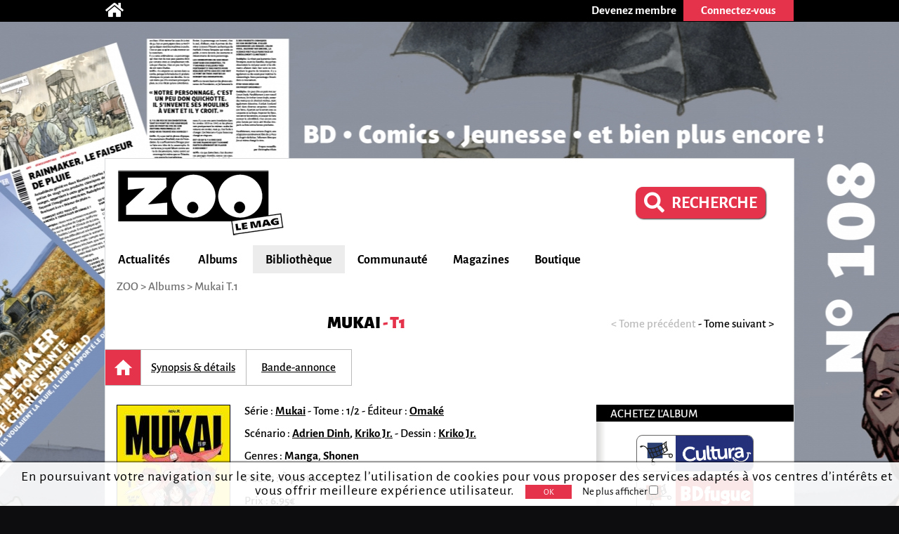

--- FILE ---
content_type: text/html; charset=utf-8
request_url: https://zoolemag.com/manga/mukai/300470-1-mukai-t_1
body_size: 7753
content:
<!DOCTYPE html><html lang="fr" prefix="http://ogp.me/ns/book#"><head><script async src="//pagead2.googlesyndication.com/pagead/js/adsbygoogle.js"></script><script>(adsbygoogle = window.adsbygoogle || []).push({google_ad_client: "ca-pub-1257591953371321",enable_page_level_ads: true,overlays: {bottom: true}});</script><meta charset="utf-8"><meta name="viewport" content="width=device-width, initial-scale=1.0"><base href="https://zoolemag.com"><link rel="publisher" href="https://plus.google.com/u/0/109505745996265296004/posts"/><meta name="robots" content="index,follow"/><title>Mukai - Mukai T.1, BD et tomes sur ZOO</title><meta name="description" content="Découvrez résumé en ligne, extraits, bande-annonce et critiques du tome 1 de Mukai, Mukai T.1 par Kriko Jr. sur ZOO"/><meta property="og:title" content="Mukai Vol.1 Mukai" /><meta property="og:type" content="book" /><meta property="og:url" content="https://zoolemag.com/manga/mukai/300470-1-mukai-t_1" /><meta property="og:image" content="https://cdn.zoolemag.com/red/alb/300470/633484-1.jpg" /><meta property="og:image:width" content="160"><meta property="og:image:height" content="228"><meta property="og:site_name" content="ZOO" /><meta property="og:description" content="Le plus important shonen français depuis Radiant ! RESUME DE L'OEUVRE Mukai est un jeune garçon énergique, vivant paisiblement dans la ferme laitière de son grand-père. Mais une nuit, le jeune homme fait un cauchemar horrible, dans lequel un démon arrache les yeux de son grand-père ! Et" /><meta property="fb:app_id" content="390743581337092"/>
<link rel="icon" href="https://www.root.culturebd.com/favicon.ico?v=5"/><!--[if lt IE 9]><script src="js/lib/html5.js"></script><![endif]--><link rel='stylesheet' href='/css/screen.1766576398.css'><link href="https://www.bo.culturebd.com/smarty/templates/styles/jquery/jquery-ui.css" rel="stylesheet" type="text/css"/><script src='js/min/1663853645197_cbdLib.min.js'></script><link rel='stylesheet' href='css/fontawesome-all.min.css'/><link rel='publisher' href='https://plus.google.com/109505745996265296004'/><script src='js/min/UserSession.min.js'></script><script src='js/min/BiblioCollection.min.js'></script><script src='js/min/BiblioWishlist.min.js'></script><script src='js/min/BiblioReaded.min.js'></script><script src='js/min/Biblio.min.js'></script><script src='js/min/album.min.js'></script><script src='js/min/cbd_note.min.js'></script><script src="js/min/followAuteur/FollowAuteurRequestor.min.js"></script><script src="js/min/followAuteur/AuteurController.min.js"></script><script src="js/min/followSerie/AlbumController.min.js"></script><script src="https://cdn.zoolemag.com/static/lib/jquery-ui-1.13.2.custom/jquery-ui.min.js"></script><script src="js/min/widget-zoo-follow.min.js"></script><script src='js/min/ad_article.min.js'></script><script defer> $(document).on('ready',function(){ let AlbumControllerInstance = new AlbumController(30015,'.new-biblio-action-buttons-album .newfollowSerie'); }); </script><script src='/js/min/followSerie/FollowSerieRequestor.min.js'></script><script src='/js/min/followSerie/AlbumController.min.js'></script><script>var serie_id = 30015;</script><script src='js/min/cbd_likes.min.js'></script><script src='js/min/new-cbd_likes.min.js'></script><script> $(document).ready(function(){ let LIKE = new Like('0'); }); </script><script> $(document).ready(function(){ var COM = new Commentaire('5','300470','0','https://cdn.zoolemag.com/red/mbr/default.jpg','0'); }); </script><script> $(document).ready(function(){ new Affiliate('#culturaBuyUrl','9782379892097','Cultura'); }); </script><script src='js/min/Citation.min.js'></script><script> $(document).ready(function(){ let cit = new Citation('0'); }); </script><script src="https://kit.fontawesome.com/1f828caa3c.js"></script></head><body style="background-color:#0d0d0f; background-image:url('https://cdn.zoolemag.com/bus/hab/703/683273-1.jpg');" ten_id="5" pk_id="300470" ><noscript><iframe src="//www.googletagmanager.com/ns.html?id=GTM-5QH9CQ" height="0" width="0" style="display:none;visibility:hidden"></iframe></noscript><script>(function(w,d,s,l,i){w[l]=w[l]||[];w[l].push({'gtm.start': new Date().getTime(),event:'gtm.js'});var f=d.getElementsByTagName(s)[0],j=d.createElement(s),dl=l!='dataLayer'?'&l='+l:'';j.async=true;j.src='//www.googletagmanager.com/gtm.js?id='+i+dl;f.parentNode.insertBefore(j,f);})(window,document,'script','dataLayer','GTM-5QH9CQ');</script><section id="topBar"><div class="inner"><div class="community"><a href='/' title="Accueil"><span class="icon-home fas fa-home"></span></a></div><div class="member"><a href="inscription"><div class="subscribe-btn btn-medium"><span>Devenez membre</span></div></a><div class="login"><div class="login-btn btn-medium-selected " id="subscribe"><span>Connectez-vous</span></div><div class="login-panel panel-over" id="connectBarSubscribe" style="display:none;"><form id="form_auth" class="classic" type="POST"><div class='field'><label for="login-email">E-mail ou pseudo</label><input type="text" id="login-email" name="login"/></div><div class='field'><label for="login-password">Mot de passe</label><input type="password" id="login-password" name="password"/></div><input type="submit" id="submitAuthentification" class="login-submit btn-new-red" value="Connexion"/><a class="lost-password">Mot de passe oublié ?</a></form><form id="form_resetpw" class="classic"><p class="notice">Entrez votre E-mail ou pseudo, un nouveau mot de passe vous sera envoyé par e-mail</p><div class='field'><label for="resetpw-email" class="required">E-mail ou pseudo</label><input type="text" id="resetpw-email" name="login" required/></div><input type="submit" class="resetpw-submit btn-new-red" value="Réinitialiser"/></form></div></div></div></div></section><div id="main" class=""><header><a href="./" title="Accueil"><img src="/img/brand/logo.png" alt="ZOO" /></a><div class="main-search" style="margin-right: 40px;margin-top: 20px;"><a href="recherche" type="button" class="mtbt mtbt-red" style="margin-top: 20px;border-radius: 10px"><div style="display: flex;flex-direction: row;align-items: center;"><i class="fa fa-search" style="font-size: 29px;margin-right: 10px"></i><p style="font-weight: 700;font-size: 24px">RECHERCHE</p></div></a></div><nav><ul id="menu"><li class="mainMenu"><a href="/index/actualite">Actualités</a><ul class="submenu"><li><a href="/index/anecdote">Anecdotes</a></li><li><a href="/index/critique">Critiques</a></li><li><a href="/index/interview">Interviews</a></li><li><a href="/index/actualite">News</a></li><li><a href="/index/jeu-concours">Jeux-concours</a></li></ul></li><li class="mainMenu"><a href="/index/nouveaute">Albums</a><ul class="submenu"><li><a href="/index/a-paraitre">À paraître</a></li><li><a href="/index/bande-annonce">Bandes-annonces</a></li><li><a href="/index/nouveaute">Nouveautés</a></li><li><a href="/index/preview">Previews</a></li><li><a href="/index/quiz">Quiz</a></li></ul></li><li class="mainMenu"><a href="ma-collection">Bibliothèque</a><ul class="submenu"><li><a href="/actualites/articles/2019/03/678-zoo-lance-sa-gestion-de-collection-et-son-appli">Comment ça marche ?</a></li><li><a href="ma-collection">Ma collection</a></li><li><a href="ma-wishlist">Mes souhaits</a></li><li><a href="mes-lectures">Mes lectures</a></li><li><a href="create/album">Créer un album</a></li></ul></li><li class="mainMenu"><a href="communaute">Communauté</a><ul class="submenu"><li><a href="communaute">L'actualité de la communauté</a></li><li><a href="communaute/avantages-membre">Avantages membre</li><li><a href="communaute/devenez-super-membre">Devenez super membre</li></ul></li><li class="mainMenu"><a href="zoo-le-mag">Magazines</a><ul class="submenu"><li><a href="zoo-le-mag/abonnement-pro">S’abonner à ZOO (Pro)</a></li><li><a href="zoo-manga/abonnement-pro">S’abonner à ZOO Manga (Pro)</a></li><li><a href="zoo-le-mag-distribution">Où trouver ZOO</a></li><li><a href="zoo-le-mag">ZOO numérique</a></li></ul></li><li class="mainMenu"><a href="boutique">Boutique</a></li></ul><p id="navigation"><span class='hidden' id='activeTab'>43</span>ZOO > <span itemscope itemtype="http://data-vocabulary.org/Breadcrumb"><a href="https://zoolemag.com/manga/mukai/300470-1-mukai-t_1" itemprop="url"><span itemprop="title">Albums</span></a></span> > Mukai T.1</p></nav></header><section id="album" class="content content-aside-album" itemscope itemtype="https://schema.org/Book"><div class="leading"><div class="album-header">
    <div class="header">
        <h1 id="h-alb-titre" class="Title center-text" itemprop="name"><a id="a-serie"
                    ser_id="30015" href="https://zoolemag.com/serie-30015-mukai">Mukai</a> <span>  - T1                  <i></i></span></h1>
    </div>
    <div class="nav-tome"><span class="nav disabled">< Tome précédent</span><span class="span-sep"> - </span><a class='nav' href="manga/mukai/314362-2-mukai-t_2" target="_self">Tome suivant ></a></div></div>
<nav id="new-nav"><ul><a ><li id="new-nav-home"  class="current"><div>Accueil</div></li></a><a href="https://zoolemag.com/manga/mukai/300470-1-mukai-t_1/resume"><li  ><div>Synopsis & détails</div></li></a><a href="https://zoolemag.com/manga/mukai/300470-1-mukai-t_1/bande-annonce"><li  ><div>Bande-annonce</div></li></a></ul></nav><div class="albumHomeContainer"><div class="albumHomeContent"><div class="leading"><div class="infos" ><img itemprop="image" id="img-cover" src="https://cdn.zoolemag.com/red/alb/300470/633484-1.jpg"  class="cover"  alt="couverture de l'album " /><div class="card aside-cover"><p id="p-auteurs" class="hidden"><a pfn_id="36125" href="auteurs/36125-adrien-dinh">Adrien Dinh</a>, <a pfn_id="35590" href="auteurs/35590-kriko-jr_">Kriko Jr.</a></p><p class="separators"><span class="sep a-title-info">Série : <a class="a-link-info" ser_id="30015" href="https://zoolemag.com/serie-30015-mukai">Mukai</a></span><span class="mobileHide a-title-info sep">Tome : 1/2</span><span class="mobileHide a-title-info sep">Éditeur : <a class="a-link-info" href='editeur/1297-omake'>Omaké</a></span></p><p class="separators"><span class="sep a-title-info">Scénario : <span itemprop="contributor" class="a-link-info"><a pfn_id="36125" href="auteurs/36125-adrien-dinh">Adrien Dinh</a>, <a pfn_id="35590" href="auteurs/35590-kriko-jr_">Kriko Jr.</a></span><span class="sep a-title-info">Dessin : <span itemprop="illustrator" class="a-link-info"><a pfn_id="35590" href="auteurs/35590-kriko-jr_">Kriko Jr.</a></span></p><p class="separators"></p><p class="mobileHide a-title-info"></span></p><p class="mobileHide a-title-info">Genres :  <span itemprop="genre" class="a-link-info">Manga</span>, <span itemprop="genre" class="a-link-info">Shonen</span></p><p class="mobileHide a-title-info">Public : <span itemprop="audience" class="a-link-info">À partir de 12 ans</span></p><p class="mobileHide a-title-info">Prix : <span itemprop="prix" class="a-link-info">6.95€</span></p><ul class="notes"><li class="note" itemprop="aggregateRating" itemscope itemtype="https://schema.org/AggregateRating"><meta itemprop="bestRating" content="5"><meta itemprop="worstRating" content="0.5"><div class="label"><a id="a-crp" href="https://zoolemag.com/manga/mukai/300470-1-mukai-t_1/critiques/presse">Presse</a></div><img class="img_note" src="img/ui/note/0.0.svg" alt="note presse" /><a class="note-alG" href="https://zoolemag.com/manga/mukai/300470-1-mukai-t_1/critiques/presse"><span itemprop="ratingValue"></span></a><div class="count"><span style='padding:0; color:#707070' class="a-link-info" itemprop="reviewCount">0 </span>critique</div></li><li class="note sep"><div class="label">Lecteurs</div><img class="img_note" src="img/ui/note/2.0.svg" alt="note lecteurs" /><span>2.0</span></a><div class="count">1 note pour  0 critique</div></li></ul></div><span itemprop="publisher" itemscope itemtype="https://schema.org/Organization"><meta itemprop="name" content="Omaké"></span></div></div><div class="follow"><div class='new-biblio-action-buttons-album'><div title="Ajouter à mes lectures"><img src="../img/ui/album_Lu.svg" id="alb_lu_300470" class='addToReaded'></div><div title="Ajouter à ma collection"><img src="../img/ui/album_Collection.svg" id="alb_col_300470" class='addToCollection'></div><div title="Ajouter à ma wishlist"><img src="../img/ui/album_Wishlist.svg" id="alb_wishlist_300470" class='addToWishlist'></div><div class="addToFollow button"><img src="../img/ui/followSerie_off.svg"  id="unfollowSerie" class="button btn-new-red newfollowSerie followSerieBtn " style="padding: 0px; border-radius: 7px;" title="Suivre cette série" /></div><script>
    function unsubSerie() {
        let followSerie = document.getElementById("followSerie");
        if (followSerie.src.match("../img/ui/followSerie_on.svg")) {
            followSerie.src = "../img/ui/followSerie_off.svg";
        } else {
            followSerie.src = "../img/ui/followSerie_on.svg";
        }
    }

    function subSerie() {
        let followSerie = document.getElementById("unfollowSerie");
        if (followSerie.src.match("../img/ui/followSerie_off.svg")) {
            followSerie.src = "../img/ui/followSerie_on.svg";
        } else {
            followSerie.src = "../img/ui/followSerie_off.svg";
        }
    }
</script><div class="new-social social-marginless">
	<meta itemprop="interactionType" content="https://schema.org/LikeAction"><img id="LikePage" class="new-cbd_like" aria-label="J'aime et je suis cette page" itemscope itemtype="https://schema.org/InteractionCounter"  src="../img/ui/btn-aime.svg" title="J'aime cette page" aria-label="J'aime cette page" data-cbd-like="like"></a><script>
		function unlikePage() {
			let followSerie = document.getElementById("LikePage");
			if (followSerie.src.match("../img/ui/btn-aime-full.svg")) {
				followSerie.src = "../img/ui/btn-aime.svg";
			} else {
				followSerie.src = "../img/ui/btn-aime-full.svg";
			}
		}

		function likePage() {
			let followSerie = document.getElementById("LikePage");
			if (followSerie.src.match("../img/ui/btn-aime.svg")) {
				followSerie.src = "../img/ui/btn-aime-full.svg";
			} else {
				followSerie.src = "../img/ui/btn-aime.svg";
			}
		}
	</script></div>
<div class="cbd_rate_onlycomment">
    <img class="common-btn" title="Donner votre avis" src="../img/ui/go-comment.svg">
</div>
<div class="button">
    <img onclick="on()" src="../img/ui/btn_share.svg" id="share_"
    style="padding:0px;background-repeat: no-repeat; background-color:transparent; box-shadow: none;"
    class="button btn-new-red common-btn" title="Partager cette page" />
</div>

<script>
function on() {
    document.getElementById("overlay").style.display = "block";
    document.getElementById("overlayContent").style.display = "block";
}

function off() {
    document.getElementById("overlay").style.display = "none";
    document.getElementById("overlayContent").style.display = "none";

    document.getElementById("overlayLu").style.display = "none";
    document.getElementById("overlayContentLu").style.display = "none";
    document.getElementById("popupLu").style.display = "none";
    document.getElementById("loadLu").style.display = "none";
    document.getElementById("luBloc").style.display = "block";

    document.getElementById("overlayCollec").style.display = "none";
    document.getElementById("overlayContentCollec").style.display = "none";
    document.getElementById("popupCollec").style.display = "none";
    document.getElementById("loadCollec").style.display = "none";
    document.getElementById("collecBloc").style.display = "block";

    document.getElementById("overlayWish").style.display = "none";
    document.getElementById("overlayContentWish").style.display = "none";
    document.getElementById("popupWish").style.display = "none";
    document.getElementById("loadWish").style.display = "none";
    document.getElementById("wishBloc").style.display = "block";

}

function showBtn(id) {
    document.getElementById(id).style.display = "initial";
}

function hideBtn(id) {
    document.getElementById(id).style.display = "none";
}
</script></div><!-- BOUTONS SHARE RATE ONLY --><div class="socialBtn"><div id="overlay" onclick="off()" style="position: fixed; display: none; width: 100%; height: 100%; top: 0; left: 0; right: 0; bottom: 0; z-index: 2;"></div><div id="overlayContent" style="display: none;"><div class="share-buttons"><div class="shareSocial" style="display: block;"><ul><a target="_blank" href="https://www.facebook.com/sharer/sharer.php?u=https://zoolemag.com/manga/mukai/300470-1-mukai-t_1"><li><div class="share-btn share-facebook"><span><i class='fab fa-facebook-square'></i></span>Facebook</div></li></a> 							<a target="_blank" href="https://twitter.com/share?url=https://zoolemag.com/manga/mukai/300470-1-mukai-t_1&text=%23ZooLeMag+@zoolemag+Mukai" data-lang="fr" data-hashtags="ZOO"><li><div class="share-btn share-twitter"><span><img src="img/social/x-twitter.svg" alt="twitter"></span>Twitter</div></li></a><a target="_blank" href="mailto:?&body=https://zoolemag.com/manga/mukai/300470-1-mukai-t_1"><li><div class="share-btn share-site-email"><span><i class="fa fa-envelope" aria-hidden="true"></i></span>Envoyer le lien par e-mail</div></li></a><a class="clipboard"><li><div class="share-btn share-site"><span><i class='fas fa-link'></i></span>Copier le lien</div></li></a></ul></div></div></div></div><script>
	function on() {
		document.getElementById("overlay").style.display = "block";
		document.getElementById("overlayContent").style.display = "block";
	}

	function off() {
		document.getElementById("overlay").style.display = "none";
		document.getElementById("overlayContent").style.display = "none";
	}
	
	var $temp = $("<input>");
	var $url = $(location).attr('href');
	$('.clipboard').on('click', function() {
		$("body").append($temp);
		$temp.val($url).select();
		document.execCommand("copy");
		$temp.remove();
		alert("Le lien de la page a été copié !");
	})
	</script></div><h2 id="h-res" class="titleInfo">Le synopsis du manga </h2><article item prop="description" id="resume" class="cbd_wysiwyg"><p>Le plus important shonen français depuis Radiant ! RESUME DE L'OEUVRE Mukai est un jeune garçon énergique, vivant paisiblement dans la ferme laitière de son grand-père. Mais une nuit, le jeune homme fait un cauchemar horrible, dans lequel un démon arrache les yeux de son grand-père ! Et lorsqu'il se réveille, quelle surprise d'apprendre que son aîné a effectivement perdu la vue pendant la nuit ! Mukai décide alors de le venger en trouvant un moyen de voyager dans ses rêves. Il va alors découvrir l'effroyable conspiration qui menace le monde. Pour empêcher cela, il va devoir devenir le plus grand guerrier de la nuit... - Un manga français respectant à merveille les codes visuels et scénaristique du shônen. - Une histoire typée shonen qui s'adresse aux fans de Dragon Ball, Naruto, etc.</p></article><hr class="delimite-sep"><h2 id="titleBA" class="titleInfo">La bande annonce sur l'album </h2><div class="leading-video" itemprop="video" itemscope itemtype="https://schema.org/VideoObject">	
		
					
			<iframe id="player" width="650" height="365.625" src="https://www.youtube.com/embed/M_HonlV2YSc" frameborder="0" allowfullscreen></iframe>	</div><div class="page-up"><img alt="" src="img/ui/arrow-up.png"> Haut de page</div><div id="comment-form-bottom"><form class="form-comment"><h2 class="titleInfo">Commentez et critiquez</h2><div class="cbd_rate"><span class="ratingDisplay"></span><span class="zone_rate"></span></div><div class="dial-box comment" id="formCommentBottom"><textarea class="comment-text" name="comment-text" maxlength="1200" placeholder="Participez à la discussion..." ></textarea><div class="dial"></div><p class='rest_char'><span class='sp-rate-rmn'>1200</span> caractères restants</p><div class="image"><span class="camera"><img src="img/ui/camera-v2.png"/><input class="btn-new-flat red" type="submit" value="Valider"/></span><input type="file" accept=".png,.jpg,.gif,.svg" class="hidden uploadImageComment"/><div class="preview"></div></div></div><div class="blog hidden"><label><span>Blog url<input class="urlBlog" style="margin-left:20px;position:relative;" type="text"/></label></div></form></div><div class="listComments" id="5-300470-comments"><h2 class="hidden" id="comment-header">Commentaire et critiques (<span id="commentCount" itemtype="commentCount">0</span>)</h2></div></div><aside class="aside"><h3>Achetez l'album</h3><a id="culturaBuyUrl" href="" class="buyButton  buyButton-blue  hidden" target="_blank"><div class="image" style="background:#25327b;"><img src="/img/buy/cultura.png"></div></a><a href="http://www.bdfugue.com/a/.?ref=293&ean=9782379892097" class="buyButton  buyButton-red " target="_blank"><div class="image" style="background:#cb1417;"><img src="/img/buy/BDFugue.png"></div></a><a href="https://www.awin1.com/cread.php?awinmid=12665&awinaffid=503555&clickref=&p=https://fnac.com/SearchResult/ResultList.aspx?Search=9782379892097" class="buyButton  buyButton-yellow " target="_blank"><div class="image" style="background:#E1A925;"><img src="/img/buy/fnac.png"></div></a><h3>Citations de l'album</h3><ul class='quotes'><form class="submit-quote" action="#"><div>Donnez votre citation préférée</div><textarea id='text-quote' maxlength="1200"></textarea>Nom du personnage <input type="text" id='character-quote' name="character"><input type="submit" value="&gt; Envoyer" class="btn-new-red"></form></ul><h3>ZOO sur Facebook</h3><div class="fb-page" data-href="https://www.facebook.com/zoolemag/" data-width="295" data-small-header="true" data-adapt-container-width="true" data-hide-cover="false" data-show-facepile="true" data-show-posts="true"><div class="fb-xfbml-parse-ignore"><blockquote cite="https://www.facebook.com/zoolemag/"><a href="https://www.facebook.com/zoolemag/">ZOO</a></blockquote></div></div><div id="fb-root"></div><script>(function(d,s,id){var js, fjs = d.getElementsByTagName(s)[0];if (d.getElementById(id)) return;js = d.createElement(s); js.id = id;js.src = "//connect.facebook.net/fr_FR/sdk.js#xfbml=1&version=v2.4";fjs.parentNode.insertBefore(js, fjs);} (document, 'script', 'facebook-jssdk'));</script></aside></div></div></section><footer><div class="centered"><div class='row'><div class="col"><h3>Actualités</h3><p><a href="/index/anecdote">Anecdotes</a></p><p><a href="/index/bande-annonce">Bandes-annonces</a></p><p><a href="/index/critique">Critiques</a></p><p><a href="/index/interview">Interviews</a></p><p><a href="/index/actualite">News</a></p><p><a href="/index/preview">Previews</a></p></div><div class="col"><h3>BD</h3><p><a href="/index/a-paraitre/BD">BD à paraître</a></p><p><a href="/index/bande-annonce/BD">Bandes-annonces BD</a></p><p><a href="/index/critique/BD">Critiques BD</a></p><p><a href="/index/nouveaute/BD">Nouveautés BD</a></p><p><a href="/index/preview/BD">Previews BD</a></p></div><div class="col"><h3>Manga</h3><p><a href="/index/a-paraitre/manga">Manga à paraître</a></p><p><a href="/index/bande-annonce/manga">Bandes-annonces manga</a></p><p><a href="/index/critique/manga">Critiques manga</a></p><p><a href="/index/nouveaute/manga">Nouveautés manga</a></p><p><a href="/index/preview/manga">Previews manga</a></p></div><div class="col"><h3>Jeunesse</h3><p><a href="/index/a-paraitre/jeunesse">Jeunesse à paraître</a></p><p><a href="/index/bande-annonce/jeunesse">Bandes-annonces jeunesse</a></p><p><a href="/index/critique/jeunesse">Critiques jeunesse</a></p><p><a href="/index/nouveaute/jeunesse">Nouveautés jeunesse</a></p><p><a href="/index/preview/jeunesse">Previews jeunesse</a></p></div><div class="col social"><div class="mobileHide absolute"><p class="who"><a href="/contact">Qui sommes-nous ?</a></p><div class="networks"><a target="_blank" href="https://www.facebook.com/zoolemag"><img src="/img/social/fb.png" alt="icône facebook ZOO" title="facebook ZOO"></a><a target="_blank" href="https://twitter.com/zoolemag"><img src="/img/social/x-twitter.svg" alt="icône twitter ZOO" title="twitter ZOO"></a><a target="_blank" href="https://zoolemag.com/RSS"><img src="/img/social/rss.png" alt="icône RSS ZOO" title="RSS ZOO"></a></div><div class="who" style="font-size:14px;"><a href="/politique-confidentialite">Politique de confidentialité</a></div></div></div></div><div class='row'><div class='app-links col'><a href="/zoo-l-app"><h2>> Notre application</h2></a><a target="_blank" href='https://itunes.apple.com/cy/app/culturebd/id1410752728'><img src='/img/store/apple_black&white.png' alt='icône app store'></a><a target="_blank" href='https://play.google.com/store/apps/details?id=com.nenuphar_development.culturebd'><img src='/img/store/google-white&black.png' alt='icône google play'></a></div><div class='col'><h2>Ma bibliothèque</h2><p><a class="block" href='/ma-collection'>Ma collection</a><a class="block" href='/ma-wishlist'>Ma liste de souhaits</a><br/><a href='/actualites/articles/2018/07/678-culturebd-lance-sa-gestion-de-collection-et-son-appli#formCommentBottom' class='block'>FAQ</a><a class="block" href='/create/album'>Vous ne trouvez pas un album ?</a></p></div></div></div></footer><a  href="https://zoolemag.com/comics/zoo-le-mag/321388-108-zoo-le-mag-t_108-janvier-fevrier-2026" id="bglink"></a>
</body></html>

--- FILE ---
content_type: text/html; charset=utf-8
request_url: https://www.google.com/recaptcha/api2/aframe
body_size: 250
content:
<!DOCTYPE HTML><html><head><meta http-equiv="content-type" content="text/html; charset=UTF-8"></head><body><script nonce="krrjaxZytOFs2TAm7VsGkQ">/** Anti-fraud and anti-abuse applications only. See google.com/recaptcha */ try{var clients={'sodar':'https://pagead2.googlesyndication.com/pagead/sodar?'};window.addEventListener("message",function(a){try{if(a.source===window.parent){var b=JSON.parse(a.data);var c=clients[b['id']];if(c){var d=document.createElement('img');d.src=c+b['params']+'&rc='+(localStorage.getItem("rc::a")?sessionStorage.getItem("rc::b"):"");window.document.body.appendChild(d);sessionStorage.setItem("rc::e",parseInt(sessionStorage.getItem("rc::e")||0)+1);localStorage.setItem("rc::h",'1769097234981');}}}catch(b){}});window.parent.postMessage("_grecaptcha_ready", "*");}catch(b){}</script></body></html>

--- FILE ---
content_type: image/svg+xml
request_url: https://zoolemag.com/img/ui/note/2.0.svg
body_size: 3630
content:
<?xml version="1.0" encoding="UTF-8"?>
<svg width="118px" height="34px" viewBox="0 0 118 34" version="1.1" xmlns="http://www.w3.org/2000/svg" xmlns:xlink="http://www.w3.org/1999/xlink">
    <!-- Generator: Sketch 58 (84663) - https://sketch.com -->
    <title>Stars/dark/0,5 Copy 3</title>
    <desc>Created with Sketch.</desc>
    <defs>
        <path d="M13.0770631,4.0317517 C12.9397184,4.04761547 12.8015563,4.06903156 12.6633941,4.0872749 L12.6061671,3.9421214 C12.2717983,3.0942029 11.9374295,2.2462844 11.6030607,1.3983659 C11.3659777,0.797922213 10.9040746,0.118952861 10.1756574,0.0134587916 C8.53814957,-0.223704568 6.61287196,2.72457707 6.52049133,4.8249402 C4.63936022,5.11524719 2.71898777,5.46345694 0.999727126,6.21619282 C-0.453837032,6.85312318 -0.206943682,8.93841573 0.999727126,9.64118074 C1.78210109,10.0964709 2.56856268,10.5454156 3.35338923,10.9959467 C3.03782355,11.6884002 1.49106124,16.3126892 2.03062949,16.9464468 C3.12856912,18.2353781 7.22765275,16.392008 8.22340142,15.6955885 C8.69920252,15.3640357 9.13085711,14.9967895 9.53389824,14.6041611 C10.9923676,15.7408003 12.526867,16.7854295 14.1357614,17.7110805 C15.5958658,18.5518603 17.0330794,17.4287054 17.2121179,15.9985865 C17.464734,13.9735763 16.8564934,11.8478311 15.6432824,10.163892 C16.1256237,9.92593541 19.5150933,6.78332259 18.9330136,5.43648853 C18.191516,3.72002863 13.9354671,3.93260314 13.0770631,4.0317517" id="path-1"></path>
        <path d="M11.2658968,4.85765238 C11.1011708,4.50829594 10.9437122,4.15566683 10.7814086,3.80467405 C10.3526365,2.87032964 9.92386442,1.9368034 9.49428485,1.00327715 C8.87736983,-0.338513416 6.62772944,-0.330331766 6.00839197,1.00327715 C5.36079269,2.39906661 4.92313832,3.83249166 4.69623633,5.32564275 C3.32997949,5.60381885 -0.402194904,6.58643499 0.0354594712,8.52712233 C0.289008316,9.65128101 3.32271217,11.8316907 3.69011575,11.9585063 C3.74906182,11.9789604 3.80881537,12.001869 3.86856892,12.0223231 C3.66427638,12.4567687 3.47694093,12.9010323 3.31463737,13.3502049 C2.92543181,14.4375462 2.7405188,15.582159 2.65088848,16.7324989 C2.54349359,18.1176522 3.03444167,19.6582569 5.20656394,18.7042765 C6.61723219,18.0849256 7.78969373,16.7308626 8.72394855,15.5486142 C9.8834904,16.3577794 13.0690006,18.2960122 14.019405,18.2313772 C16.3328363,18.0742895 15.2282032,14.446546 14.8398051,13.2593886 C14.6387425,12.646583 14.389231,12.0411409 14.1114578,11.4602438 C14.0872334,11.4095176 14.0589715,11.3612458 14.0339396,11.3113378 C14.4651342,11.0732518 14.8858315,10.8171661 15.2936091,10.5406263 C16.2092918,9.92045729 17.93084,8.49930472 17.9978609,7.38578218 C18.117368,5.38782329 13.19739,4.65065664 11.2658968,4.85765238" id="path-3"></path>
        <path d="M17.5410783,4.76610455 C16.2646435,3.76542273 13.0817739,4.63165 11.4625565,4.44233182 C10.4506435,3.26624091 6.40533913,-0.953622727 5.62977391,0.305922727 C4.98255652,1.35760455 4.4769913,4.70351364 4.47151304,5.20578636 C4.46994783,5.33251364 4.46838261,5.45846818 4.46681739,5.58519545 C4.00038261,5.65165 0.668817391,6.56037727 0.389426087,7.91033182 C0.1116,9.25178636 3.1449913,11.1117409 3.60281739,11.2222409 C3.49325217,11.5521955 2.9649913,14.4908773 3.4502087,15.6267864 C3.93464348,16.7603773 5.54290435,17.0949682 6.47186087,16.3006045 C7.67394783,15.2751955 8.87446957,14.2497864 10.0757739,13.2243773 C10.2487304,13.3603773 10.4342087,13.4816955 10.5899478,13.6346955 C10.9522957,13.99015 14.6196,16.7534227 15.4898609,16.6630136 C17.1278609,16.4914682 15.4405565,12.0838318 15.1666435,11.1202409 C15.0813391,10.8204227 14.983513,10.5236955 14.8770783,10.2300591 C15.2652522,9.69378636 18.7948174,5.74901364 17.5410783,4.76610455" id="path-5"></path>
        <path d="M17.4713798,5.13879974 C15.3451009,4.50827777 13.5012855,4.26948087 11.1463829,4.4314048 C10.7055214,3.24150926 10.1764877,2.08677902 9.54445614,0.997472595 C8.82425233,-0.243126393 6.85247006,-0.418952881 6.17518197,0.997472595 C5.49945445,2.41062688 4.93842895,3.87693801 4.51317318,5.38904581 C3.20931557,5.65401224 0,7.25035319 0,8.66759646 C0,10.0284117 2.91748868,12.3117026 3.40282646,12.5668555 C3.5877542,12.6633556 3.77502279,12.7533134 3.96307167,12.8416355 C3.91079253,13.2161868 3.85773309,13.5899203 3.80467365,13.9644716 C3.69075192,14.7757269 3.57526962,15.5869821 3.46134789,16.3990551 C3.29904844,17.5447896 3.94278424,19.1640289 5.34183672,18.9865668 C6.66286061,18.8189183 7.31674013,18.3396889 8.3802697,17.478548 C8.85468347,17.0950009 9.75123188,16.7498903 10.1148451,16.2526694 C10.461292,16.5282672 13.1673232,17.4033106 14.1504833,17.7484212 C15.2467849,18.1336039 16.6395951,17.7058957 16.4850985,16.4088687 C16.3345033,15.1363756 16.1136824,13.9047724 15.6696998,12.7042455 C15.4527804,12.1187024 15.2147932,11.5356127 14.9393523,10.9770569 C14.8816111,10.8601119 14.8160671,10.746438 14.7544246,10.6311285 L15.7508495,9.97198366 C16.5529834,9.44123301 17.3558975,8.91130015 18.1580313,8.3805495 C19.5664472,7.44989581 19.1201237,5.62866051 17.4713798,5.13879974" id="path-7"></path>
        <path d="M13.7035455,4.53693913 C12.8867727,4.5252 12.0066364,4.48763478 11.1921818,4.58311304 C11.1605,4.52754783 11.1288182,4.47276522 11.1002273,4.41563478 C11.0847727,4.38511304 10.8521818,3.86154783 11.0098182,4.2372 C10.3785,2.73615652 9.88009091,1.28598261 8.41577273,0.406330435 C7.59204545,-0.0890608696 6.1965,0.143373913 5.77304545,1.10833043 C5.134,2.56398261 4.70281818,4.07363478 4.30331818,5.60206957 C3.79331818,5.71163478 -0.0108181818,6.79946087 -2.30283875e-05,8.30911304 C0.00927272727,9.67789565 2.53377273,11.2603304 3.42395455,11.5170261 C3.11177273,12.7715478 2.91086364,14.0526783 2.83359091,15.3525913 C2.79340909,16.0287652 3.22922727,16.7096348 3.79022727,17.0422435 C4.43004545,17.4210261 5.09613636,17.3435478 5.73981818,17.0422435 C6.92827273,16.4842435 7.98536364,15.717287 8.90722727,14.8032 C10.0075909,15.8362435 13.4918182,17.6652 14.6308182,16.6908522 C15.198,16.2064174 15.2459091,15.4958087 15.1276818,14.7875478 C14.9051364,13.4524174 14.4747273,12.1454609 13.8735455,10.929287 C14.7196818,10.0480696 15.0225909,9.41650435 15.5936364,8.72624348 C16.3578636,7.80354783 17.3392273,6.39641739 16.7117727,5.27102609 C16.1322273,4.23015652 15.3788182,4.56041739 13.7035455,4.53693913" id="path-9"></path>
    </defs>
    <g id="Page-1" stroke="none" stroke-width="1" fill="none" fill-rule="evenodd">
        <g id="Notes-darkmode" transform="translate(-21.000000, -157.000000)">
            <g id="Stars/dark/0,5-Copy-3" transform="translate(21.000000, 157.000000)">
                <g id="Color/main-Copy-3" transform="translate(49.000000, 8.000000)">
                    <mask id="mask-2" fill="white">
                        <use xlink:href="#path-1"></use>
                    </mask>
                    <use id="Mask" fill="#1D1D1B" xlink:href="#path-1"></use>
                    <g id="Color/main" mask="url(#mask-2)" fill="#e99d95">
                        <g transform="translate(0.000000, -4.000000)" id="Rectangle">
                            <rect x="0" y="0" width="20" height="29"></rect>
                        </g>
                    </g>
                </g>
                <g id="Color/main-Copy-5" transform="translate(71.000000, 8.000000)">
                    <mask id="mask-4" fill="white">
                        <use xlink:href="#path-3"></use>
                    </mask>
                    <use id="Mask" fill="#1D1D1B" xlink:href="#path-3"></use>
                    <g id="Color/main" mask="url(#mask-4)" fill="#e99d95">
                        <g transform="translate(-1.000000, -4.000000)" id="Rectangle">
                            <rect x="0" y="0" width="20" height="29"></rect>
                        </g>
                    </g>
                </g>
                <g id="Color/main" transform="translate(93.000000, 8.000000)">
                    <mask id="mask-6" fill="white">
                        <use xlink:href="#path-5"></use>
                    </mask>
                    <use id="Mask" fill="#1D1D1B" xlink:href="#path-5"></use>
                    <g mask="url(#mask-6)" fill="#e99d95" id="Rectangle">
                        <g transform="translate(-1.000000, -5.000000)">
                            <rect x="0" y="0" width="20" height="29"></rect>
                        </g>
                    </g>
                </g>
                <g id="Color/main" transform="translate(26.000000, 7.000000)">
                    <mask id="mask-8" fill="white">
                        <use xlink:href="#path-7"></use>
                    </mask>
                    <use id="Mask" fill="#1D1D1B" xlink:href="#path-7"></use>
                    <g mask="url(#mask-8)" fill="#e6344c" id="Rectangle">
                        <g transform="translate(0.000000, -4.000000)">
                            <rect x="0" y="0" width="20" height="29"></rect>
                        </g>
                    </g>
                </g>
                <g id="Color/main" transform="translate(6.000000, 7.000000)">
                    <mask id="mask-10" fill="white">
                        <use xlink:href="#path-9"></use>
                    </mask>
                    <use id="Mask" fill="#1D1D1B" xlink:href="#path-9"></use>
                    <g mask="url(#mask-10)" fill="#e6344c" id="Rectangle">
                        <g transform="translate(-4.000000, -4.000000)">
                            <rect x="0" y="0" width="24" height="29"></rect>
                        </g>
                    </g>
                </g>
            </g>
        </g>
    </g>
</svg>